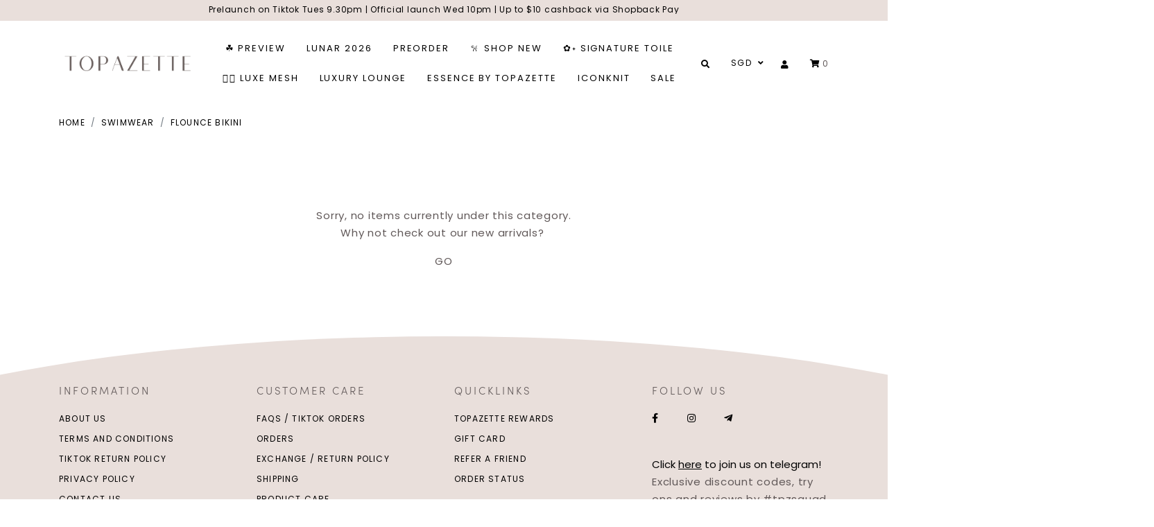

--- FILE ---
content_type: text/html; charset=utf-8
request_url: https://www.topazette.com/category/swimwear/flounce-bikini
body_size: 11450
content:
<!doctype html>
<!--[if IE 8]><html class="no-js lt-ie9" lang="en"> <![endif]-->
<!--[if IE 9 ]><html class="ie9 no-js"> <![endif]-->
<!--[if (gt IE 9)|!(IE)]><!-->
<html class="no-js">
<!--<![endif]-->

<head>
    
    <meta charset="utf-8">
    <meta http-equiv="X-UA-Compatible" content="IE=edge,chrome=1">

    
    <title>Flounce Bikini | TOPAZETTE</title>

    
    
    <meta name="viewport" content="width=device-width,initial-scale=1,shrink-to-fit=no,maximum-scale=1.0">
    <meta name="theme-color" content="#E9DFDB">

    
    <link rel="shortcut icon" href="https://d21nkjlvl6kufv.cloudfront.net/sites/files/topazette/logo/logo_4.png" type="image/x-icon">
<script>
    window.getDlCookie = function(name) {
        match = document.cookie.match(new RegExp(name + '=([^;]+)'));
        if (match) return decodeURIComponent(match[1].replace(/\+/g, ' ')) ;
    };

    window.dataLayer = window.dataLayer || [];

    var dl_objects = [{"page_name":"Flounce Bikini","page_type":"category","page_id":"taxonomy-term-125"}];
    for (var i in dl_objects) {
        window.dataLayer.push(dl_objects[i]);
    }

    var cookie_context = ['dl_customer_id', 'dl_email', 'dl_phone', 'dl_membership'];
    cookie_context.map(function(cookie_name) {
        var cookie_value = window.getDlCookie(cookie_name);
        if (cookie_value) {
            var dl_object = {};
            dl_object[cookie_name.replace('dl_', '')] = cookie_value;
            window.dataLayer.push(dl_object);
        }
    });
</script><script async src="https://www.googletagmanager.com/gtag/js?id=G-ZXRCVY87HH"></script>
<script>
    window.dataLayer = window.dataLayer || [];
    function gtag(){dataLayer.push(arguments);}
    gtag('js', new Date());
    gtag('config', 'G-ZXRCVY87HH');
</script>

<meta http-equiv="x-dns-prefetch-control" content="on">
<link rel="dns-prefetch" href="//d21nkjlvl6kufv.cloudfront.net">
<link rel='apple-touch-icon' href='https://d21nkjlvl6kufv.cloudfront.net/sites/files/topazette/icons/logo_4.png'>
<link rel="canonical" href="https://www.topazette.com/category/swimwear/flounce-bikini">
<meta property="og:title" content="Flounce Bikini">
<meta property="og:site_name" content="TOPAZETTE">
<meta property="og:image" content="https://d21nkjlvl6kufv.cloudfront.net/sites/files/topazette/logo/logo_3.png">
<meta property="og:image:secure_url" content="https://d21nkjlvl6kufv.cloudfront.net/sites/files/topazette/logo/logo_3.png">
<meta name="facebook-domain-verification" content="n0vtq9cxmx0p3mvh1h3k8ugq4g8ixw" />
<meta name="google-site-verification" content="Ot_hNGeDXlp5ynMyR7kqipy2r5Vh_kil6qsqDnp7td8" />
<meta name="google-site-verification"
content="Ot_hNGeDXlp5ynMyR7kqipy2r5Vh_kil6qsqDnp7td8" />
<script type='application/ld+json'>
{
    "@context": "https://schema.org/",
    "@type": "BreadcrumbList",
    "itemListElement": [
        {
            "@type": "ListItem",
            "position": 1,
            "name": "Home",
            "item": "https://www.topazette.com/"
        },
        {
            "@type": "ListItem",
            "position": 2,
            "name": "Swimwear",
            "item": "https://www.topazette.com/category/swimwear"
        }
    ]
}
</script>
<link type="text/css" rel="stylesheet" media="all" href="https://d21nkjlvl6kufv.cloudfront.net/assets/75d2cfaed2b97481a6ca9dd1404fed7b.css?403" />
<link type="text/css" rel="stylesheet" media="all" href="https://d21nkjlvl6kufv.cloudfront.net/assets/635824be229c3267c3d4149dc887b4d6.css?403" />
<link type="text/css" rel="stylesheet" media="all" href="https://d21nkjlvl6kufv.cloudfront.net/assets/lib/animateit/animations.min.css?403" />
<link type="text/css" rel="stylesheet" media="all" href="https://d21nkjlvl6kufv.cloudfront.net/assets/css/shopcada-animations.min.css?403" />
<link type="text/css" rel="stylesheet" media="all" href="https://d21nkjlvl6kufv.cloudfront.net/assets/lib/bxslider/jquery.bxslider.min.css?403" />
<link type="text/css" rel="stylesheet" media="all" href="https://d21nkjlvl6kufv.cloudfront.net/assets/lib/fontawesome5/css/all.min.css?403" />
<link type="text/css" rel="stylesheet" media="all" href="https://d21nkjlvl6kufv.cloudfront.net/assets/lib/bootstrap/4.6.0/css/bootstrap.min.css?403" />
<link type="text/css" rel="stylesheet" media="all" href="https://d21nkjlvl6kufv.cloudfront.net/assets/lib/tempus-dominus/6.7.11/css/tempus-dominus.min.css?403" />
<link type="text/css" rel="stylesheet" media="all" href="https://d21nkjlvl6kufv.cloudfront.net/assets/lib/swiper/6.8.4/css/swiper-bundle.min.css?403" />
<link type="text/css" rel="stylesheet" media="all" href="https://d21nkjlvl6kufv.cloudfront.net/sites/files/topazette/css/sg01/css_2aa165247642a5570bad3634cde5d683.css" />
<script src="https://d21nkjlvl6kufv.cloudfront.net/assets/d7716810d825f4b55d18727c3ccb24e6.js?403"></script>
<script src="https://js.stripe.com/v3/?403"></script>
<script src="https://d21nkjlvl6kufv.cloudfront.net/assets/lib/bxslider/jquery.bxslider.min.js?403"></script>
<script defer src="https://d21nkjlvl6kufv.cloudfront.net/assets/lib/popper/1.16.1/js/popper.min.js?403"></script>
<script defer src="https://d21nkjlvl6kufv.cloudfront.net/assets/lib/bootstrap/4.6.0/js/bootstrap.min.js?403"></script>
<script defer src="https://d21nkjlvl6kufv.cloudfront.net/assets/lib/popper/2.11.6/js/popper.min.js?403"></script>
<script defer src="https://d21nkjlvl6kufv.cloudfront.net/assets/lib/tempus-dominus/6.7.11/js/tempus-dominus.min.js?403"></script>
<script defer src="https://d21nkjlvl6kufv.cloudfront.net/assets/lib/swiper/6.8.4/js/swiper-bundle.min.js?403"></script>
<script src='https://d21nkjlvl6kufv.cloudfront.net/sites/files/topazette/js/sg01/js_4ae89f7ce521c36391ae80d0b7b75c0f.js'></script>
<script>jQuery.extend(Shopcada.settings, {"basePath":"/","ucURL":{"zoneSelect":"/uc_js_util/zone_select"},"currency":{"code":"SGD","title":"SGD","image_path":"","sign":"S$","sign_after":false,"precision":2,"decimal_indicator":".","thousand_separator":",","rate":"1.00000000"},"uc_ajax_cart":{"CALLBACK":"/uc_ajax_cart/add/item","SHOW_CALLBACK":"/uc_ajax_cart/show","BLOCK_UI":1,"TIMEOUT":3000,"UPDATE_CALLBACK":"/uc_ajax_cart/update","SHOW_VIEW_CALLBACK":"/uc_ajax_cart/show-cart-view","TRACK_CLOSED_STATE":0,"INITIAL_CLOSED_STATE":false,"CART_PANE_EFFECT":0,"CART_PANE_EFFECT_DURATION":200,"HIDE_CART_OPERATIONS":false,"COLLAPSIBLE_CART":0,"ADD_MESSAGES":["Adding product to cart..."],"ADD_TITLE":"","REMOVE_MESSAGES":["Removing product from cart..."],"REMOVE_TITLE":"","UPDATE_MESSAGES":["Updating cart..."],"UPDATE_TITLE":"","CART_OPERATION":""},"uc_currency_alt":{"SGD":{"code":"SGD","title":"SGD","image_path":"","sign":"S$","sign_after":false,"precision":2,"decimal_indicator":".","thousand_separator":",","rate":"1.00000000"},"MYR":{"code":"MYR","title":"MYR","image_path":"","sign":"RM","sign_after":false,"precision":2,"decimal_indicator":".","thousand_separator":",","rate":"0.31641500"},"HKD":{"code":"HKD","title":"HKD","image_path":"","sign":"HK$","sign_after":false,"precision":2,"decimal_indicator":".","thousand_separator":",","rate":"0.16451400"},"IDR":{"code":"IDR","title":"IDR","image_path":"","sign":"Rp","sign_after":false,"precision":0,"decimal_indicator":"","thousand_separator":"","rate":"0.00007600"},"GBP":{"code":"GBP","title":"GBP","image_path":"","sign":"£","sign_after":false,"precision":2,"decimal_indicator":".","thousand_separator":",","rate":"1.72762000"},"CAD":{"code":"CAD","title":"CAD","image_path":"","sign":"C$","sign_after":false,"precision":2,"decimal_indicator":".","thousand_separator":",","rate":"0.92801100"},"USD":{"code":"USD","title":"USD","image_path":"","sign":"US$","sign_after":false,"precision":2,"decimal_indicator":".","thousand_separator":",","rate":"1.28290500"},"AUD":{"code":"AUD","title":"AUD","image_path":"","sign":"A$","sign_after":false,"precision":2,"decimal_indicator":".","thousand_separator":",","rate":"0.86466500"},"EUR":{"code":"EUR","title":"EUR","image_path":"","sign":"€","sign_after":false,"precision":2,"decimal_indicator":".","thousand_separator":",","rate":"1.50451500"},"JPY":{"code":"JPY","title":"JPY","image_path":"","sign":"¥","sign_after":false,"precision":0,"decimal_indicator":"","thousand_separator":"","rate":"0.00811800"}},"currencies":{"SGD":{"code":"SGD","title":"SGD","image_path":"","sign":"S$","sign_after":false,"precision":2,"decimal_indicator":".","thousand_separator":",","rate":"1.00000000"},"MYR":{"code":"MYR","title":"MYR","image_path":"","sign":"RM","sign_after":false,"precision":2,"decimal_indicator":".","thousand_separator":",","rate":"0.31641500"},"HKD":{"code":"HKD","title":"HKD","image_path":"","sign":"HK$","sign_after":false,"precision":2,"decimal_indicator":".","thousand_separator":",","rate":"0.16451400"},"IDR":{"code":"IDR","title":"IDR","image_path":"","sign":"Rp","sign_after":false,"precision":0,"decimal_indicator":"","thousand_separator":"","rate":"0.00007600"},"GBP":{"code":"GBP","title":"GBP","image_path":"","sign":"£","sign_after":false,"precision":2,"decimal_indicator":".","thousand_separator":",","rate":"1.72762000"},"CAD":{"code":"CAD","title":"CAD","image_path":"","sign":"C$","sign_after":false,"precision":2,"decimal_indicator":".","thousand_separator":",","rate":"0.92801100"},"USD":{"code":"USD","title":"USD","image_path":"","sign":"US$","sign_after":false,"precision":2,"decimal_indicator":".","thousand_separator":",","rate":"1.28290500"},"AUD":{"code":"AUD","title":"AUD","image_path":"","sign":"A$","sign_after":false,"precision":2,"decimal_indicator":".","thousand_separator":",","rate":"0.86466500"},"EUR":{"code":"EUR","title":"EUR","image_path":"","sign":"€","sign_after":false,"precision":2,"decimal_indicator":".","thousand_separator":",","rate":"1.50451500"},"JPY":{"code":"JPY","title":"JPY","image_path":"","sign":"¥","sign_after":false,"precision":0,"decimal_indicator":"","thousand_separator":"","rate":"0.00811800"}},"MessageBar":{"Timeout":4000,"Speed":500},"CToolsModal":{"loadingText":"Loading...","closeText":"Close Window"},"wishlist_base_url":"/js/wishlist","wishlist_add_button_text":"Add To Wishlist","wishlist_remove_button_text":"Remove From Wishlist","wishlist_add_button_text_anon":"Login to add to wish list","wistlist_save_from_cart":0,"wishlist_add_from_cart_success_message":"Your item is added to your wish list successfully!","uc_aac_path":"/uc_aac","cart_slidein_auto":1,"Filter":[]});</script>
    <link rel='stylesheet' type='text/css' media='all' href='https://d21nkjlvl6kufv.cloudfront.net/assets/lib/select2/4.1.0/select2.min.css?403' />

    
        <link rel='stylesheet' href='https://use.typekit.net/sim1swz.css'><link href='https://fonts.googleapis.com/css2?family=Poppins&display=swap' rel='stylesheet'>
    

    <link rel='stylesheet' type='text/css' media='all' href='https://d21nkjlvl6kufv.cloudfront.net/sites/files/topazette/assets/b78c316f6774ff38da57ce4e25c5b864_styles.scss.css' />
    
    
</head>


<body id="flounce-bikini-topazette" data-free-delivery="80.00" 
    class="
        not-front 
        not-logged-in 
        category-swimwear-flounce-bikini 
        template-products 
        navbar-topdown-overlap
        
         header-is-sticky
         ajax-cart-summary-sticky
         ajax-cart-pattern-slidein
        shopback-page-container
    "
     
    data-sticky-header-type="1"
>

    

    <div class="main-wrapper">
        
        <header class='header2 header-region'>

    
    
    <div class='header-top'>
        <div class='container-fluid container-md'>
            <div class='row align-items-center'>

                
                <div class='col-12'>
                    
                        <div 
                            id="messagebar" 
                            class='messagebar swiper-container' 
                            data-effect="carousel-fade" 
                            data-interval="4000" 
                            data-speed="500"
                            data-stop-playing-on-interaction=""
                        >
                            <div class="swiper-wrapper">
                                
                                    <div class='swiper-slide text-center'><p>Prelaunch on Tiktok Tues 9.30pm | Official launch Wed 10pm | Up to $10 cashback via Shopback Pay</p></div>
                                
                            </div>
                            
                            
                        </div>
                    
                </div>

            </div>
        </div>
    </div>
    

    <div class='header-wrapper'>    
        <div class='header'>
            <div class='container-fluid container-md'>
                <div class='row align-items-center'>

                         
                    <div class="col-auto d-block d-xl-none">
                        <a class="nav-slidein-expander transition" data-direction="">
                            <span class="icon-bar"></span>
                            <span class="icon-bar"></span>
                            <span class="icon-bar"></span>
                        </a>
                    </div>

                    
                    <div class="col col-xl-auto text-left">
                        <div class="header-logo">
                        
                            <a href="/" itemprop="url" class="site-header-logo-link">
                                <img class="logo-normal" src="https://d21nkjlvl6kufv.cloudfront.net/sites/files/topazette/logo/2024logo_0.png" alt="TOPAZETTE" itemprop="logo">
                                
                            </a>
                        
                        </div>
                    </div>

                    
                    <div class="col-xl position-static d-none d-xl-block">
                        
<nav class="navbar navbar-default position-static">
    <div class="main-navigation">
        <ul class="main-nav level-1">
            
                
                    <li class="main-nav-item">
                        <a href="/collection/preview" class="main-nav-link">☘︎ Preview</a>
                    </li>
                
            
                
                    <li class="main-nav-item dropdown  main-nav-has-mega" aria-haspopup="true">
                        <a href="/collection/lunar-2026" class="main-nav-link">LUNAR 2026</a>
                        
                            <div class="main-nav-mega level-2">
                                <style>@media screen and (min-width: 1200px) { .vc-row-695bb2b64b2a5 { margin-top: 30px; margin-bottom: 30px;  } }@media screen and (min-width: 992px) and (max-width: 1199px) { .vc-row-695bb2b64b2a5 { margin-top: 30px; margin-bottom: 30px;  } }@media screen and (min-width: 768px) and (max-width: 991px) { .vc-row-695bb2b64b2a5 { margin-top: 30px; margin-bottom: 30px;  } }@media screen and (max-width: 767px) { .vc-row-695bb2b64b2a5 { margin-top: 30px; margin-bottom: 30px; ; } }</style><div  class="shopcada-grid-container animateOnce"> <div  class="shopcada-grid-row vc-row-695bb2b64b2a5" style=""><div  class="vc-widget vc-column-695bb2b8a0e9f vc-widget-text shopcada-grid-col-xs-12 shopcada-grid-col-sm-12 shopcada-grid-col-md-12 shopcada-grid-col-lg-12"><div class='vc-widget-textbody vc-695bb2b8a0e9f'><div class='vc-body'><p><a href="/collection/lunar-2026/toile-de-prosperity-2026">TOILE DE PROSPERITY</a></p>
<p><a href="/collection/lunar-2026/flight-of-blessings">FLIGHT OF BLESSINGS</a></p>
<p></p></div></div></div></div></div>
                            </div>
                        
                    </li>
                
            
                
                    <li class="main-nav-item">
                        <a href="/collection/pre-order" class="main-nav-link">PREORDER</a>
                    </li>
                
            
                
                    <li class="main-nav-item dropdown  main-nav-has-mega" aria-haspopup="true">
                        <a href="/collection/new-arrivals" class="main-nav-link">𐙚 Shop New</a>
                        
                            <div class="main-nav-mega level-2">
                                <style>@media screen and (min-width: 992px) and (max-width: 1199px) { .vc-row-612494900da92 { margin-top: 30px; margin-bottom: 30px;  } }@media screen and (min-width: 768px) and (max-width: 991px) { .vc-row-612494900da92 { margin-top: 30px; margin-bottom: 30px;  } }@media screen and (max-width: 767px) { .vc-row-612494900da92 { margin-top: 30px; margin-bottom: 30px; ; } }@media screen and (min-width: 1200px) { .vc-row-6124ccd550c6a { margin-top: 30px; margin-bottom: 30px;  } }@media screen and (min-width: 1200px) { .vc-row-638dba27d4cb6 { margin-top: 30px; margin-bottom: 30px;  } }@media screen and (min-width: 992px) and (max-width: 1199px) { .vc-row-638dba27d4cb6 { margin-top: 30px; margin-bottom: 30px;  } }@media screen and (min-width: 768px) and (max-width: 991px) { .vc-row-638dba27d4cb6 { margin-top: 30px; margin-bottom: 30px;  } }@media screen and (max-width: 767px) { .vc-row-638dba27d4cb6 { margin-top: 30px; margin-bottom: 30px; ; } }@media screen and (min-width: 1200px) { .vc-row-63c2c0ede9cf9 { margin-top: 30px; margin-bottom: 30px;  } }@media screen and (min-width: 992px) and (max-width: 1199px) { .vc-row-63c2c0ede9cf9 { margin-top: 30px; margin-bottom: 30px;  } }@media screen and (min-width: 768px) and (max-width: 991px) { .vc-row-63c2c0ede9cf9 { margin-top: 30px; margin-bottom: 30px;  } }@media screen and (max-width: 767px) { .vc-row-63c2c0ede9cf9 { margin-top: 30px; margin-bottom: 30px; ; } }</style><div  class="shopcada-grid-container animateOnce"> <div  class="shopcada-grid-row vc-row-612494900da92" style=""><div  class="vc-widget vc-column-6124af5d1f57e vc-widget-text shopcada-grid-col-xs-12 shopcada-grid-col-sm-12 shopcada-grid-col-md-2 shopcada-grid-col-lg-2 shopcada-grid-hidden-lg"><div class='vc-widget-textbody vc-6124af5d1f57e'><div class='vc-body'><h3><a href="/collection/new-arrivals">Shop All</a></h3>
<h3><a href="/collection/backorder">Backorder</a></h3></div></div></div><div  class="vc-widget vc-column-612494a55fa12 vc-widget-text shopcada-grid-col-xs-12 shopcada-grid-col-sm-12 shopcada-grid-col-md-2 shopcada-grid-col-lg-2 shopcada-grid-hidden-lg"><div class='vc-widget-textbody vc-612494a55fa12'><div class='vc-body'><h3><a href="/category/tops">Tops</a></h3>
<ul>
<li><a href="/category/tops/solid">Solid</a></li>
<li><a href="/category/tops/printed">Printed</a></li>
<li><a href="/category/tops/sleeveless">Sleeveless</a></li>
<li><a href="/category/tops/short-sleeve">Short Sleeve</a></li>
<li><a href="/category/tops/long-sleeve">Long Sleeve</a></li>
<li><a href="/category/tops/cropped">Cropped</a></li>
<li><a href="/category/tops/full-length">Full Length</a></li>
</ul></div></div></div><div  class="vc-widget vc-column-6124abfc1adc8 vc-widget-text shopcada-grid-col-xs-12 shopcada-grid-col-sm-12 shopcada-grid-col-md-2 shopcada-grid-col-lg-2 shopcada-grid-hidden-lg"><div class='vc-widget-textbody vc-6124abfc1adc8'><div class='vc-body'><h3><a href="/category/bottoms">Bottoms</a></h3>
<ul>
<li><a href="/category/bottoms/shorts">Shorts</a></li>
<li><a href="/category/bottoms/culottes">Culottes</a></li>
<li><a href="/category/bottoms/pants">Pants</a></li>
<li><a href="/category/bottoms/skorts">Skorts</a></li>
<li><a href="/category/bottoms/skirts">Skirts</a></li>
<li><a href="/category/bottoms/denim">Denim</a></li>
<li><a href="/category/bottoms/jeans">Jeans</a></li>
</ul></div></div></div><div  class="vc-widget vc-column-6124abfda71b9 vc-widget-text shopcada-grid-col-xs-12 shopcada-grid-col-sm-12 shopcada-grid-col-md-2 shopcada-grid-col-lg-2 shopcada-grid-hidden-lg"><div class='vc-widget-textbody vc-6124abfda71b9'><div class='vc-body'><h3><a href="/category/dresses">Dresses</a></h3>
<ul>
<li><a href="/category/dresses/basic">Basic</a></li>
<li><a href="/category/dresses/printed">Printed</a></li>
<li><a href="/category/dresses/sleeveless">Sleeveless</a></li>
<li><a href="/category/dresses/short-sleeve">Short sleeve</a></li>
<li><a href="/category/dresses/long-sleeve">Long sleeve</a></li>
<li><a href="/category/dresses/mini">Mini</a></li>
<li><a href="/category/dresses/midi">Midi</a></li>
<li><a href="/category/dresses/maxi">Maxi</a></li>
<li><a href="/category/dresses/dress-rompers">Dress rompers</a></li>
</ul></div></div></div><div  class="vc-widget vc-column-6124afeece2bd vc-widget-text shopcada-grid-col-xs-12 shopcada-grid-col-sm-12 shopcada-grid-col-md-2 shopcada-grid-col-lg-2 shopcada-grid-hidden-lg"><div class='vc-widget-textbody vc-6124afeece2bd'><div class='vc-body'><h3><a href="/category/outerwear">Outerwear</a></h3>
<ul>
<li><a href="/category/outerwear/kimono">Kimono</a></li>
<li><a href="/category/outerwear/cardigan">Cardigan</a></li>
<li><a href="/category/outerwear/parka">Parka</a></li>
<li><a href="/category/outerwear/blazer">Blazer</a></li>
<li><a href="/category/outerwear/vest">Vest</a></li>
<li><a href="/category/outerwear/others">Others</a></li>
</ul></div></div></div><div  class="vc-widget vc-column-6124b0f6667d9 vc-widget-text shopcada-grid-col-xs-12 shopcada-grid-col-sm-12 shopcada-grid-col-md-2 shopcada-grid-col-lg-2 pull-right shopcada-grid-hidden-lg"><div class='vc-widget-textbody vc-6124b0f6667d9'><div class='vc-body'><h3><a href="/category/kids">KIDS - LITTLE TOPAZETTE</a></h3></div></div></div><div  class="vc-widget vc-column-6124aff08a40a vc-widget-text shopcada-grid-col-xs-12 shopcada-grid-col-sm-12 shopcada-grid-col-md-2 shopcada-grid-col-lg-2 shopcada-grid-hidden-lg"><div class='vc-widget-textbody vc-6124aff08a40a'><div class='vc-body'><h3><a href="/category/lounge">Lounge</a></h3>
<ul>
<li><a href="/category/lounge/top">Top</a></li>
<li><a href="/category/lounge/bottom">Bottom</a></li>
<li><a href="/category/lounge/set">Set</a></li>
</ul></div></div></div><div  class="vc-widget vc-column-6124aff059335 vc-widget-text shopcada-grid-col-xs-12 shopcada-grid-col-sm-12 shopcada-grid-col-md-2 shopcada-grid-col-lg-2 shopcada-grid-hidden-lg"><div class='vc-widget-textbody vc-6124aff059335'><div class='vc-body'><h3><a href="/category/one-piece">One piece</a></h3>
<ul>
<li><a href="/category/one-piece/rompers">Rompers</a></li>
<li><a href="/category/one-piece/jumpsuits">Jumpsuits</a></li>
<li><a href="/category/one-piece/dress-rompers">Dress rompers</a></li>
<li><a href="/category/one-piece/dungarees">Dungarees</a></li>
<li><a href="/category/one-piece/basic">Basic</a></li>
<li><a href="/category/one-piece/printed">Printed</a></li>
</ul></div></div></div><div  class="vc-widget vc-column-6124b0f689913 vc-widget-text shopcada-grid-col-xs-12 shopcada-grid-col-sm-12 shopcada-grid-col-md-2 shopcada-grid-col-lg-2 shopcada-grid-hidden-lg"><div class='vc-widget-textbody vc-6124b0f689913'><div class='vc-body'><h3><a href="/category/lingerie">Lingerie</a></h3>
<ul>
<li><a href="/category/lingerie/sleepwear">Sleepwear</a></li>
<li><a href="/category/lingerie/stick-on-bras">Stick on bras</a></li>
<li><a href="/category/lingerie/strapless-bras">Strapless bras</a></li>
<li><a href="/category/lingerie/tube-bras">Tube bras</a></li>
<li><a href="/category/lingerie/bralettes">Bralettes</a></li>
<li><a href="/category/lingerie/shape-wear">Shape Wear</a></li>
<li><a href="/category/lingerie/bra-and-panty-set">Bra and Panty Set</a></li>
</ul></div></div></div><div  class="vc-widget vc-column-6124b0f6b2b77 vc-widget-text shopcada-grid-col-xs-12 shopcada-grid-col-sm-12 shopcada-grid-col-md-2 shopcada-grid-col-lg-2 shopcada-grid-hidden-lg"><div class='vc-widget-textbody vc-6124b0f6b2b77'><div class='vc-body'><h3><a href="/category/swimwear">Swimwear</a></h3>
<ul>
<li><a href="/category/swimwear/bestsellers">Bestsellers</a></li>
<li><a href="/swimwear/kids-swimwear">Kids Swimwear</a></li>
<li><a href="/category/swimwear/beach-wear">Beach Wear&nbsp;</a></li>
<li><a href="/category/swimwear/monokini-one-piece">Monokini (One Piece)</a></li>
<li><a href="/category/swimwear/classic-cross-wrap-bikini">Classic Cross Wrap Bikini</a></li>
<li><a href="/category/swimwear/2-piece-bikini-set">2 Piece Bikini Set</a></li>
<li><a href="/category/swimwear/high-waisted-bikini">High Waisted Bikini&nbsp;</a></li>
<li><a href="/category/swimwear/sporty-bikini">Sporty Bikini</a></li>
<li><a href="/category/swimwear/flounce-bikini">Flounce Bikini</a></li>
<li><a href="/category/swimwear/bandeau-strapless-bikini">Bandeau / Strapless Bikini</a></li>
<li><a href="/category/swimwear/string-bikini">String Bikini</a></li>
<li><a href="/category/swimwear/strappy-bikini">Strappy Bikini</a></li>
</ul></div></div></div><div  class="vc-widget vc-column-6124b29b6e4a4 vc-widget-text shopcada-grid-col-xs-12 shopcada-grid-col-sm-12 shopcada-grid-col-md-2 shopcada-grid-col-lg-2 shopcada-grid-hidden-lg"><div class='vc-widget-textbody vc-6124b29b6e4a4'><div class='vc-body'><h3><a href="/category/accessories">Accessories</a></h3>
<ul>
<li><a href="/category/accessories/bags">Bags</a></li>
<li><a href="/category/accessories/earrings">Earrings</a></li>
<li><a href="/category/accessories/hand-accessories">Hand accessories</a></li>
<li><a href="/category/accessories/headbands">Headbands</a></li>
<li><a href="/category/accessories/eyewear">Eyewear</a></li>
<li><a href="/category/accessories/all-accessories">All accessories</a></li>
</ul></div></div></div><div  class="vc-widget vc-column-6124d3afa5c9f vc-widget-text shopcada-grid-col-xs-12 shopcada-grid-col-sm-12 shopcada-grid-col-md-2 shopcada-grid-col-lg-2 shopcada-grid-hidden-lg"><div class='vc-widget-textbody vc-6124d3afa5c9f'><div class='vc-body'><h3>Shop by Styles</h3>
<ul>
<li><a href="/made-by-topazette">Made by Topazette</a></li>
<li><a href="/topazette-collection/tpz-in-house-collectibles">TPZ In House Collectibles</a></li>
<li><a href="/topazette-collection/tpz-365">TPZ 365</a></li>
<li><a href="/topazette-collection/tpz-plus">TPZ Plus</a></li>
<li><a href="/topazette-collection/tpz-men">TPZ Men</a></li>
<li><a href="/topazette-collection/ombre-series">Ombre Series</a></li>
<li><a href="/topazette-collection/bridesmaid-series">Bridesmaid Series</a></li>
<li><a href="/topazette-collection/occasion-dresses">Occasion Dresses</a></li>
<li><a href="/topazette-collection/nursing-friendly">Nursing Friendly</a></li>
<li><a href="/topazette-collection/maternity-friendly">Maternity Friendly</a></li>
<li><a href="/topazette-collection/multi-functional-series">Multi-functional Series</a></li>
</ul></div></div></div><div  class="vc-widget vc-column-6124d3d49ad08 vc-widget-text shopcada-grid-col-xs-12 shopcada-grid-col-sm-12 shopcada-grid-col-md-2 shopcada-grid-col-lg-2 shopcada-grid-hidden-lg"><div class='vc-widget-textbody vc-6124d3d49ad08'><div class='vc-body'><h3><a href="/gift-card">Gift Card</a></h3></div></div></div></div></div><div  class="shopcada-grid-container animateOnce"> <div  class="shopcada-grid-row vc-row-6124ccd550c6a" style=""><div  class="vc-widget vc-column-6124cd430512e vc-widget-text shopcada-grid-col-xs-12 shopcada-grid-col-sm-12 shopcada-grid-col-md-2 shopcada-grid-col-lg-2 shopcada-grid-hidden-xs shopcada-grid-hidden-sm shopcada-grid-hidden-md"><div class='vc-widget-textbody vc-6124cd430512e'><div class='vc-body'><p><a href="/category/tops">Tops</a><br><a href="/category/bottoms">Bottoms<br></a><a href="/category/one-piece">One piece</a><br><a href="/category/dresses">Dresses<br></a><a href="/category/outerwear"></a><a href="/category/outerwear">Outerwear<br></a><a href="/category/swimwear">Swimwear<br></a><a href="/category/lingerie">Lingerie</a><br><a href="/category/accessories">Accessories<br></a><a href="/topazette-kids-collection/kids">Little Topazette<br></a><a href="/category/topazette-beauty">Topazette Beauty</a></p></div></div></div><div  class="vc-widget vc-column-6124cd4284576 vc-widget-text shopcada-grid-col-xs-12 shopcada-grid-col-sm-12 shopcada-grid-col-md-2 shopcada-grid-col-lg-2 shopcada-grid-hidden-xs shopcada-grid-hidden-sm shopcada-grid-hidden-md"><div class='vc-widget-textbody vc-6124cd4284576'><div class='vc-body'><div class="primary"><a href="/collection/backorder">Backorders</a><br><a href="/gift-card">Gift Card</a></div>
<div></div>
<div><a href="/category/topazette-beauty"></a></div></div></div></div><div  class="vc-widget vc-column-638dba2f53f46 vc-widget-text shopcada-grid-col-xs-12 shopcada-grid-col-sm-12 shopcada-grid-col-md-2 shopcada-grid-col-lg-2"><div class='vc-widget-textbody vc-638dba2f53f46'><div class='vc-body'><p><a href="/category/accessories"></a></p>
<div>Shop by Styles<br><br></div>
<ul>
<li>
<p><a href="/topazette-collection/bridesmaid-series">Bridesmaid Series</a></p>
</li>
<li>
<p><a href="/topazette-collection/occasion-dresses">Occasion Dresses</a></p>
</li>
<li>
<p><a href="/topazette-collection/tpz-men">TPZ Men</a></p>
</li>
<li><a href="/category/kids">TPZ Kids</a></li>
<li>
<p><a href="/topazette-collection/ombre-series">Ombre Series</a></p>
</li>
<li>
<p><a href="/category/lounge">Lounge</a></p>
</li>
<li>
<p><a href="/topazette-collection/nursing-friendly">Nursing Friendly</a></p>
</li>
<li>
<p><a href="/topazette-collection/maternity-friendly">Maternity Friendly</a></p>
</li>
<li>
<p><a href="/topazette-collection/multi-functional-series">Multi-functional Series</a></p>
</li>
</ul></div></div></div></div></div><div  class="shopcada-grid-container animateOnce"> <div  class="shopcada-grid-row vc-row-638dba27d4cb6" style=""></div></div><div  class="shopcada-grid-container animateOnce"> <div  class="shopcada-grid-row vc-row-63c2c0ede9cf9" style=""></div></div>
                            </div>
                        
                    </li>
                
            
                
                    <li class="main-nav-item dropdown  main-nav-has-mega" aria-haspopup="true">
                        <a href="/collection/tpz-toile-series" class="main-nav-link">✿˖ SIGNATURE TOILE</a>
                        
                            <div class="main-nav-mega level-2">
                                <style>@media screen and (min-width: 1200px) { .vc-row-677c797bb0fe6 { margin-top: 30px; margin-bottom: 30px;  } }@media screen and (min-width: 992px) and (max-width: 1199px) { .vc-row-677c797bb0fe6 { margin-top: 30px; margin-bottom: 30px;  } }@media screen and (min-width: 768px) and (max-width: 991px) { .vc-row-677c797bb0fe6 { margin-top: 30px; margin-bottom: 30px;  } }@media screen and (max-width: 767px) { .vc-row-677c797bb0fe6 { margin-top: 30px; margin-bottom: 30px; ; } }</style><div  class="shopcada-grid-container animateOnce"> <div  class="shopcada-grid-row vc-row-677c797bb0fe6" style=""><div  class="vc-widget vc-column-677c798499a68 vc-widget-text shopcada-grid-col-xs-12 shopcada-grid-col-sm-12 shopcada-grid-col-md-12 shopcada-grid-col-lg-12"><div class='vc-widget-textbody vc-677c798499a68'><div class='vc-body'><p><a href="/collection/tpz-toile-de-prosperity-2026">TOILE DE PROSPERITY 马上發财</a></p>
<p><a href="/collection/tpz-lunar-2025-toile-/toile-de-secret">TOILE DE SECRET 花不完</a></p>
<p><a href="/collection/tpz-lunar-2025-toile-/signature-toile">SIGNATURE TOILE</a><br><a href="/collection/tpz-lunar-2025-toile-/toile-de-ribbon">TOILE DE RIBBON<br></a><a href="/collection/tpz-lunar-2025-toile-/toile-de-romance">TOILE DE ROMANCE 浪漫花</a><br><a href="/collection/tpz-lunar-2025-toile-/toile-de-happiness">TOILE DE HAPPINESS 幸福花</a><br><a href="/collection/tpz-lunar-2025-toile-/toile-de-fortune">TOILE DE FORTUNE 发财花</a><br><a href="/collection/tpz-lunar-2025-toile-/toile-de-affinity">TOILE DE AFFINITY 有缘花</a><br><a href="/collection/tpz-lunar-2025-toile-/toile-de-destiny">TOILE DE DESTINY</a><br><a href="/collection/tpz-lunar-2025-toile-/toile-de-fate">TOILE DE FATE</a><br><a href="/collection/tpz-lunar-2025-toile-/toile-de-bliss">TOILE DE BLISS</a><br><a href="/collection/tpz-lunar-2025-toile-/toile-de-chance">TOILE DE CHANCE 有机会花</a><br><a href="/collection/tpz-lunar-2025-toile-/toile-de-luck">TOILE DE LUCK 幸运花</a><br><a href="/collection/tpz-lunar-2025-toile-/cheongsam">CHEONGSAM (恩，情）</a></p>
<p></p></div></div></div></div></div>
                            </div>
                        
                    </li>
                
            
                
                    <li class="main-nav-item">
                        <a href="/collection/luxe-mesh" class="main-nav-link">𓍯𓂃 LUXE MESH </a>
                    </li>
                
            
                
                    <li class="main-nav-item">
                        <a href="/category/tpz-luxury-lounge" class="main-nav-link">LUXURY LOUNGE </a>
                    </li>
                
            
                
                    <li class="main-nav-item">
                        <a href="/collection/essence-by-topazette" class="main-nav-link">ESSENCE BY TOPAZETTE</a>
                    </li>
                
            
                
                    <li class="main-nav-item">
                        <a href="/" class="main-nav-link">ICONKNIT</a>
                    </li>
                
            
                
                    <li class="main-nav-item">
                        <a href="/collection/sale-tab" class="main-nav-link">SALE</a>
                    </li>
                
            
        </ul>
    </div>
</nav>
                    </div>

                    
                    <div class='col-auto'>
                        <ul class="customer-links text-right">
                            <li class="search"><a class="search-link" href="javascript:void(0);"><i class="fas fa-search"></i></a></li>
                            
                            
                            <li class="currency">
                                <form action="/callback/form"  accept-charset="UTF-8" method="post" id="uc-currency-alt-picker" class="uc_currency_alt_picker"><div id="edit-currency-wrapper" class="form-item"><span class='select'><select id='edit-currency' name='currency'><option value='SGD' selected data-image=''>SGD</option><option value='MYR'  data-image=''>MYR</option><option value='HKD'  data-image=''>HKD</option><option value='IDR'  data-image=''>IDR</option><option value='GBP'  data-image=''>GBP</option><option value='CAD'  data-image=''>CAD</option><option value='USD'  data-image=''>USD</option><option value='AUD'  data-image=''>AUD</option><option value='EUR'  data-image=''>EUR</option><option value='JPY'  data-image=''>JPY</option></select></span></div><input type="hidden" name="form_build_id" id="form-22d52223cbcd2d2e13e885bca9fbb750" value="form-22d52223cbcd2d2e13e885bca9fbb750"  />
<input type="hidden" name="form_id" id="edit-uc-currency-alt-picker" value="uc_currency_alt_picker"  />
</form>
                            </li>
                            
                            
                                <li class="login"><a class="login-link" href="/account/login"><i class="fas fa-user"></i></a></li>
                            
                            <li class="cart"><a class="cart-link" href="/cart" class="cart"><i class="fas fa-shopping-cart"></i><span class="cartinfo d-none d-sm-inline-block"><span class="cartcount"></span></span></a></li>
                        </ul>
                    </div>

                </div>
            </div>

        </div><!-- //header -->

        
        <div class="search-popup">
            <div class="search-popup-content">
                <div class="container">
                    <div class="search-products-form">
                        <form action="/callback/form"  accept-charset="UTF-8" method="post" id="webcada-listing-search-products-form"><div class="form-item element-type-textfield" id="edit-keyword-wrapper">
 <input type="text" maxlength="128" name="keyword" id="edit-keyword" size="40" value="" placeholder="enter keyword" required="" class="form-text" />
</div>
<input type="submit" name="op" id="edit-submit" value="Search"  class="notranslate form-submit" />
<input type="hidden" name="form_build_id" id="form-2aa300e1bc0211c7a478172112d66d20" value="form-2aa300e1bc0211c7a478172112d66d20"  />
<input type="hidden" name="form_id" id="edit-webcada-listing-search-products-form" value="webcada_listing_search_products_form"  />
</form>
                        <i class="fal fa-times search-close"></i>
                    </div>
                </div>
            </div>
        </div>

        
        
        <nav class="navbar navbar-slidein d-none">
    <div class="nav-slidein-content">

        

        <div class="nav-slidein-content-section main-navigation">
            <ul class="main-nav level-1">
                
                    
                        <li class="main-nav-item">
                            <div class='container'>
                                <a href="/collection/preview" class="main-nav-link">☘︎ Preview</a>
                            </div>
                        </li>
                    
                
                    
                        <li class="main-nav-item dropdown main-nav-has-mega" aria-haspopup="true">
                            <div class='container'>
                                <a href="/collection/lunar-2026" class="main-nav-link">LUNAR 2026<span class="caret"></span></a>
                            
                                
                                    <div class="main-nav-mega level-2">
                                        <style>@media screen and (min-width: 1200px) { .vc-row-695bb2b64b2a5 { margin-top: 30px; margin-bottom: 30px;  } }@media screen and (min-width: 992px) and (max-width: 1199px) { .vc-row-695bb2b64b2a5 { margin-top: 30px; margin-bottom: 30px;  } }@media screen and (min-width: 768px) and (max-width: 991px) { .vc-row-695bb2b64b2a5 { margin-top: 30px; margin-bottom: 30px;  } }@media screen and (max-width: 767px) { .vc-row-695bb2b64b2a5 { margin-top: 30px; margin-bottom: 30px; ; } }</style><div  class="shopcada-grid-container animateOnce"> <div  class="shopcada-grid-row vc-row-695bb2b64b2a5" style=""><div  class="vc-widget vc-column-695bb2b8a0e9f vc-widget-text shopcada-grid-col-xs-12 shopcada-grid-col-sm-12 shopcada-grid-col-md-12 shopcada-grid-col-lg-12"><div class='vc-widget-textbody vc-695bb2b8a0e9f'><div class='vc-body'><p><a href="/collection/lunar-2026/toile-de-prosperity-2026">TOILE DE PROSPERITY</a></p>
<p><a href="/collection/lunar-2026/flight-of-blessings">FLIGHT OF BLESSINGS</a></p>
<p></p></div></div></div></div></div>
                                    </div>
                                
    
                            </div>
                        </li>
                    
                
                    
                        <li class="main-nav-item">
                            <div class='container'>
                                <a href="/collection/pre-order" class="main-nav-link">PREORDER</a>
                            </div>
                        </li>
                    
                
                    
                        <li class="main-nav-item dropdown main-nav-has-mega" aria-haspopup="true">
                            <div class='container'>
                                <a href="/collection/new-arrivals" class="main-nav-link">𐙚 Shop New<span class="caret"></span></a>
                            
                                
                                    <div class="main-nav-mega level-2">
                                        <style>@media screen and (min-width: 992px) and (max-width: 1199px) { .vc-row-612494900da92 { margin-top: 30px; margin-bottom: 30px;  } }@media screen and (min-width: 768px) and (max-width: 991px) { .vc-row-612494900da92 { margin-top: 30px; margin-bottom: 30px;  } }@media screen and (max-width: 767px) { .vc-row-612494900da92 { margin-top: 30px; margin-bottom: 30px; ; } }@media screen and (min-width: 1200px) { .vc-row-6124ccd550c6a { margin-top: 30px; margin-bottom: 30px;  } }@media screen and (min-width: 1200px) { .vc-row-638dba27d4cb6 { margin-top: 30px; margin-bottom: 30px;  } }@media screen and (min-width: 992px) and (max-width: 1199px) { .vc-row-638dba27d4cb6 { margin-top: 30px; margin-bottom: 30px;  } }@media screen and (min-width: 768px) and (max-width: 991px) { .vc-row-638dba27d4cb6 { margin-top: 30px; margin-bottom: 30px;  } }@media screen and (max-width: 767px) { .vc-row-638dba27d4cb6 { margin-top: 30px; margin-bottom: 30px; ; } }@media screen and (min-width: 1200px) { .vc-row-63c2c0ede9cf9 { margin-top: 30px; margin-bottom: 30px;  } }@media screen and (min-width: 992px) and (max-width: 1199px) { .vc-row-63c2c0ede9cf9 { margin-top: 30px; margin-bottom: 30px;  } }@media screen and (min-width: 768px) and (max-width: 991px) { .vc-row-63c2c0ede9cf9 { margin-top: 30px; margin-bottom: 30px;  } }@media screen and (max-width: 767px) { .vc-row-63c2c0ede9cf9 { margin-top: 30px; margin-bottom: 30px; ; } }</style><div  class="shopcada-grid-container animateOnce"> <div  class="shopcada-grid-row vc-row-612494900da92" style=""><div  class="vc-widget vc-column-6124af5d1f57e vc-widget-text shopcada-grid-col-xs-12 shopcada-grid-col-sm-12 shopcada-grid-col-md-2 shopcada-grid-col-lg-2 shopcada-grid-hidden-lg"><div class='vc-widget-textbody vc-6124af5d1f57e'><div class='vc-body'><h3><a href="/collection/new-arrivals">Shop All</a></h3>
<h3><a href="/collection/backorder">Backorder</a></h3></div></div></div><div  class="vc-widget vc-column-612494a55fa12 vc-widget-text shopcada-grid-col-xs-12 shopcada-grid-col-sm-12 shopcada-grid-col-md-2 shopcada-grid-col-lg-2 shopcada-grid-hidden-lg"><div class='vc-widget-textbody vc-612494a55fa12'><div class='vc-body'><h3><a href="/category/tops">Tops</a></h3>
<ul>
<li><a href="/category/tops/solid">Solid</a></li>
<li><a href="/category/tops/printed">Printed</a></li>
<li><a href="/category/tops/sleeveless">Sleeveless</a></li>
<li><a href="/category/tops/short-sleeve">Short Sleeve</a></li>
<li><a href="/category/tops/long-sleeve">Long Sleeve</a></li>
<li><a href="/category/tops/cropped">Cropped</a></li>
<li><a href="/category/tops/full-length">Full Length</a></li>
</ul></div></div></div><div  class="vc-widget vc-column-6124abfc1adc8 vc-widget-text shopcada-grid-col-xs-12 shopcada-grid-col-sm-12 shopcada-grid-col-md-2 shopcada-grid-col-lg-2 shopcada-grid-hidden-lg"><div class='vc-widget-textbody vc-6124abfc1adc8'><div class='vc-body'><h3><a href="/category/bottoms">Bottoms</a></h3>
<ul>
<li><a href="/category/bottoms/shorts">Shorts</a></li>
<li><a href="/category/bottoms/culottes">Culottes</a></li>
<li><a href="/category/bottoms/pants">Pants</a></li>
<li><a href="/category/bottoms/skorts">Skorts</a></li>
<li><a href="/category/bottoms/skirts">Skirts</a></li>
<li><a href="/category/bottoms/denim">Denim</a></li>
<li><a href="/category/bottoms/jeans">Jeans</a></li>
</ul></div></div></div><div  class="vc-widget vc-column-6124abfda71b9 vc-widget-text shopcada-grid-col-xs-12 shopcada-grid-col-sm-12 shopcada-grid-col-md-2 shopcada-grid-col-lg-2 shopcada-grid-hidden-lg"><div class='vc-widget-textbody vc-6124abfda71b9'><div class='vc-body'><h3><a href="/category/dresses">Dresses</a></h3>
<ul>
<li><a href="/category/dresses/basic">Basic</a></li>
<li><a href="/category/dresses/printed">Printed</a></li>
<li><a href="/category/dresses/sleeveless">Sleeveless</a></li>
<li><a href="/category/dresses/short-sleeve">Short sleeve</a></li>
<li><a href="/category/dresses/long-sleeve">Long sleeve</a></li>
<li><a href="/category/dresses/mini">Mini</a></li>
<li><a href="/category/dresses/midi">Midi</a></li>
<li><a href="/category/dresses/maxi">Maxi</a></li>
<li><a href="/category/dresses/dress-rompers">Dress rompers</a></li>
</ul></div></div></div><div  class="vc-widget vc-column-6124afeece2bd vc-widget-text shopcada-grid-col-xs-12 shopcada-grid-col-sm-12 shopcada-grid-col-md-2 shopcada-grid-col-lg-2 shopcada-grid-hidden-lg"><div class='vc-widget-textbody vc-6124afeece2bd'><div class='vc-body'><h3><a href="/category/outerwear">Outerwear</a></h3>
<ul>
<li><a href="/category/outerwear/kimono">Kimono</a></li>
<li><a href="/category/outerwear/cardigan">Cardigan</a></li>
<li><a href="/category/outerwear/parka">Parka</a></li>
<li><a href="/category/outerwear/blazer">Blazer</a></li>
<li><a href="/category/outerwear/vest">Vest</a></li>
<li><a href="/category/outerwear/others">Others</a></li>
</ul></div></div></div><div  class="vc-widget vc-column-6124b0f6667d9 vc-widget-text shopcada-grid-col-xs-12 shopcada-grid-col-sm-12 shopcada-grid-col-md-2 shopcada-grid-col-lg-2 pull-right shopcada-grid-hidden-lg"><div class='vc-widget-textbody vc-6124b0f6667d9'><div class='vc-body'><h3><a href="/category/kids">KIDS - LITTLE TOPAZETTE</a></h3></div></div></div><div  class="vc-widget vc-column-6124aff08a40a vc-widget-text shopcada-grid-col-xs-12 shopcada-grid-col-sm-12 shopcada-grid-col-md-2 shopcada-grid-col-lg-2 shopcada-grid-hidden-lg"><div class='vc-widget-textbody vc-6124aff08a40a'><div class='vc-body'><h3><a href="/category/lounge">Lounge</a></h3>
<ul>
<li><a href="/category/lounge/top">Top</a></li>
<li><a href="/category/lounge/bottom">Bottom</a></li>
<li><a href="/category/lounge/set">Set</a></li>
</ul></div></div></div><div  class="vc-widget vc-column-6124aff059335 vc-widget-text shopcada-grid-col-xs-12 shopcada-grid-col-sm-12 shopcada-grid-col-md-2 shopcada-grid-col-lg-2 shopcada-grid-hidden-lg"><div class='vc-widget-textbody vc-6124aff059335'><div class='vc-body'><h3><a href="/category/one-piece">One piece</a></h3>
<ul>
<li><a href="/category/one-piece/rompers">Rompers</a></li>
<li><a href="/category/one-piece/jumpsuits">Jumpsuits</a></li>
<li><a href="/category/one-piece/dress-rompers">Dress rompers</a></li>
<li><a href="/category/one-piece/dungarees">Dungarees</a></li>
<li><a href="/category/one-piece/basic">Basic</a></li>
<li><a href="/category/one-piece/printed">Printed</a></li>
</ul></div></div></div><div  class="vc-widget vc-column-6124b0f689913 vc-widget-text shopcada-grid-col-xs-12 shopcada-grid-col-sm-12 shopcada-grid-col-md-2 shopcada-grid-col-lg-2 shopcada-grid-hidden-lg"><div class='vc-widget-textbody vc-6124b0f689913'><div class='vc-body'><h3><a href="/category/lingerie">Lingerie</a></h3>
<ul>
<li><a href="/category/lingerie/sleepwear">Sleepwear</a></li>
<li><a href="/category/lingerie/stick-on-bras">Stick on bras</a></li>
<li><a href="/category/lingerie/strapless-bras">Strapless bras</a></li>
<li><a href="/category/lingerie/tube-bras">Tube bras</a></li>
<li><a href="/category/lingerie/bralettes">Bralettes</a></li>
<li><a href="/category/lingerie/shape-wear">Shape Wear</a></li>
<li><a href="/category/lingerie/bra-and-panty-set">Bra and Panty Set</a></li>
</ul></div></div></div><div  class="vc-widget vc-column-6124b0f6b2b77 vc-widget-text shopcada-grid-col-xs-12 shopcada-grid-col-sm-12 shopcada-grid-col-md-2 shopcada-grid-col-lg-2 shopcada-grid-hidden-lg"><div class='vc-widget-textbody vc-6124b0f6b2b77'><div class='vc-body'><h3><a href="/category/swimwear">Swimwear</a></h3>
<ul>
<li><a href="/category/swimwear/bestsellers">Bestsellers</a></li>
<li><a href="/swimwear/kids-swimwear">Kids Swimwear</a></li>
<li><a href="/category/swimwear/beach-wear">Beach Wear&nbsp;</a></li>
<li><a href="/category/swimwear/monokini-one-piece">Monokini (One Piece)</a></li>
<li><a href="/category/swimwear/classic-cross-wrap-bikini">Classic Cross Wrap Bikini</a></li>
<li><a href="/category/swimwear/2-piece-bikini-set">2 Piece Bikini Set</a></li>
<li><a href="/category/swimwear/high-waisted-bikini">High Waisted Bikini&nbsp;</a></li>
<li><a href="/category/swimwear/sporty-bikini">Sporty Bikini</a></li>
<li><a href="/category/swimwear/flounce-bikini">Flounce Bikini</a></li>
<li><a href="/category/swimwear/bandeau-strapless-bikini">Bandeau / Strapless Bikini</a></li>
<li><a href="/category/swimwear/string-bikini">String Bikini</a></li>
<li><a href="/category/swimwear/strappy-bikini">Strappy Bikini</a></li>
</ul></div></div></div><div  class="vc-widget vc-column-6124b29b6e4a4 vc-widget-text shopcada-grid-col-xs-12 shopcada-grid-col-sm-12 shopcada-grid-col-md-2 shopcada-grid-col-lg-2 shopcada-grid-hidden-lg"><div class='vc-widget-textbody vc-6124b29b6e4a4'><div class='vc-body'><h3><a href="/category/accessories">Accessories</a></h3>
<ul>
<li><a href="/category/accessories/bags">Bags</a></li>
<li><a href="/category/accessories/earrings">Earrings</a></li>
<li><a href="/category/accessories/hand-accessories">Hand accessories</a></li>
<li><a href="/category/accessories/headbands">Headbands</a></li>
<li><a href="/category/accessories/eyewear">Eyewear</a></li>
<li><a href="/category/accessories/all-accessories">All accessories</a></li>
</ul></div></div></div><div  class="vc-widget vc-column-6124d3afa5c9f vc-widget-text shopcada-grid-col-xs-12 shopcada-grid-col-sm-12 shopcada-grid-col-md-2 shopcada-grid-col-lg-2 shopcada-grid-hidden-lg"><div class='vc-widget-textbody vc-6124d3afa5c9f'><div class='vc-body'><h3>Shop by Styles</h3>
<ul>
<li><a href="/made-by-topazette">Made by Topazette</a></li>
<li><a href="/topazette-collection/tpz-in-house-collectibles">TPZ In House Collectibles</a></li>
<li><a href="/topazette-collection/tpz-365">TPZ 365</a></li>
<li><a href="/topazette-collection/tpz-plus">TPZ Plus</a></li>
<li><a href="/topazette-collection/tpz-men">TPZ Men</a></li>
<li><a href="/topazette-collection/ombre-series">Ombre Series</a></li>
<li><a href="/topazette-collection/bridesmaid-series">Bridesmaid Series</a></li>
<li><a href="/topazette-collection/occasion-dresses">Occasion Dresses</a></li>
<li><a href="/topazette-collection/nursing-friendly">Nursing Friendly</a></li>
<li><a href="/topazette-collection/maternity-friendly">Maternity Friendly</a></li>
<li><a href="/topazette-collection/multi-functional-series">Multi-functional Series</a></li>
</ul></div></div></div><div  class="vc-widget vc-column-6124d3d49ad08 vc-widget-text shopcada-grid-col-xs-12 shopcada-grid-col-sm-12 shopcada-grid-col-md-2 shopcada-grid-col-lg-2 shopcada-grid-hidden-lg"><div class='vc-widget-textbody vc-6124d3d49ad08'><div class='vc-body'><h3><a href="/gift-card">Gift Card</a></h3></div></div></div></div></div><div  class="shopcada-grid-container animateOnce"> <div  class="shopcada-grid-row vc-row-6124ccd550c6a" style=""><div  class="vc-widget vc-column-6124cd430512e vc-widget-text shopcada-grid-col-xs-12 shopcada-grid-col-sm-12 shopcada-grid-col-md-2 shopcada-grid-col-lg-2 shopcada-grid-hidden-xs shopcada-grid-hidden-sm shopcada-grid-hidden-md"><div class='vc-widget-textbody vc-6124cd430512e'><div class='vc-body'><p><a href="/category/tops">Tops</a><br><a href="/category/bottoms">Bottoms<br></a><a href="/category/one-piece">One piece</a><br><a href="/category/dresses">Dresses<br></a><a href="/category/outerwear"></a><a href="/category/outerwear">Outerwear<br></a><a href="/category/swimwear">Swimwear<br></a><a href="/category/lingerie">Lingerie</a><br><a href="/category/accessories">Accessories<br></a><a href="/topazette-kids-collection/kids">Little Topazette<br></a><a href="/category/topazette-beauty">Topazette Beauty</a></p></div></div></div><div  class="vc-widget vc-column-6124cd4284576 vc-widget-text shopcada-grid-col-xs-12 shopcada-grid-col-sm-12 shopcada-grid-col-md-2 shopcada-grid-col-lg-2 shopcada-grid-hidden-xs shopcada-grid-hidden-sm shopcada-grid-hidden-md"><div class='vc-widget-textbody vc-6124cd4284576'><div class='vc-body'><div class="primary"><a href="/collection/backorder">Backorders</a><br><a href="/gift-card">Gift Card</a></div>
<div></div>
<div><a href="/category/topazette-beauty"></a></div></div></div></div><div  class="vc-widget vc-column-638dba2f53f46 vc-widget-text shopcada-grid-col-xs-12 shopcada-grid-col-sm-12 shopcada-grid-col-md-2 shopcada-grid-col-lg-2"><div class='vc-widget-textbody vc-638dba2f53f46'><div class='vc-body'><p><a href="/category/accessories"></a></p>
<div>Shop by Styles<br><br></div>
<ul>
<li>
<p><a href="/topazette-collection/bridesmaid-series">Bridesmaid Series</a></p>
</li>
<li>
<p><a href="/topazette-collection/occasion-dresses">Occasion Dresses</a></p>
</li>
<li>
<p><a href="/topazette-collection/tpz-men">TPZ Men</a></p>
</li>
<li><a href="/category/kids">TPZ Kids</a></li>
<li>
<p><a href="/topazette-collection/ombre-series">Ombre Series</a></p>
</li>
<li>
<p><a href="/category/lounge">Lounge</a></p>
</li>
<li>
<p><a href="/topazette-collection/nursing-friendly">Nursing Friendly</a></p>
</li>
<li>
<p><a href="/topazette-collection/maternity-friendly">Maternity Friendly</a></p>
</li>
<li>
<p><a href="/topazette-collection/multi-functional-series">Multi-functional Series</a></p>
</li>
</ul></div></div></div></div></div><div  class="shopcada-grid-container animateOnce"> <div  class="shopcada-grid-row vc-row-638dba27d4cb6" style=""></div></div><div  class="shopcada-grid-container animateOnce"> <div  class="shopcada-grid-row vc-row-63c2c0ede9cf9" style=""></div></div>
                                    </div>
                                
    
                            </div>
                        </li>
                    
                
                    
                        <li class="main-nav-item dropdown main-nav-has-mega" aria-haspopup="true">
                            <div class='container'>
                                <a href="/collection/tpz-toile-series" class="main-nav-link">✿˖ SIGNATURE TOILE<span class="caret"></span></a>
                            
                                
                                    <div class="main-nav-mega level-2">
                                        <style>@media screen and (min-width: 1200px) { .vc-row-677c797bb0fe6 { margin-top: 30px; margin-bottom: 30px;  } }@media screen and (min-width: 992px) and (max-width: 1199px) { .vc-row-677c797bb0fe6 { margin-top: 30px; margin-bottom: 30px;  } }@media screen and (min-width: 768px) and (max-width: 991px) { .vc-row-677c797bb0fe6 { margin-top: 30px; margin-bottom: 30px;  } }@media screen and (max-width: 767px) { .vc-row-677c797bb0fe6 { margin-top: 30px; margin-bottom: 30px; ; } }</style><div  class="shopcada-grid-container animateOnce"> <div  class="shopcada-grid-row vc-row-677c797bb0fe6" style=""><div  class="vc-widget vc-column-677c798499a68 vc-widget-text shopcada-grid-col-xs-12 shopcada-grid-col-sm-12 shopcada-grid-col-md-12 shopcada-grid-col-lg-12"><div class='vc-widget-textbody vc-677c798499a68'><div class='vc-body'><p><a href="/collection/tpz-toile-de-prosperity-2026">TOILE DE PROSPERITY 马上發财</a></p>
<p><a href="/collection/tpz-lunar-2025-toile-/toile-de-secret">TOILE DE SECRET 花不完</a></p>
<p><a href="/collection/tpz-lunar-2025-toile-/signature-toile">SIGNATURE TOILE</a><br><a href="/collection/tpz-lunar-2025-toile-/toile-de-ribbon">TOILE DE RIBBON<br></a><a href="/collection/tpz-lunar-2025-toile-/toile-de-romance">TOILE DE ROMANCE 浪漫花</a><br><a href="/collection/tpz-lunar-2025-toile-/toile-de-happiness">TOILE DE HAPPINESS 幸福花</a><br><a href="/collection/tpz-lunar-2025-toile-/toile-de-fortune">TOILE DE FORTUNE 发财花</a><br><a href="/collection/tpz-lunar-2025-toile-/toile-de-affinity">TOILE DE AFFINITY 有缘花</a><br><a href="/collection/tpz-lunar-2025-toile-/toile-de-destiny">TOILE DE DESTINY</a><br><a href="/collection/tpz-lunar-2025-toile-/toile-de-fate">TOILE DE FATE</a><br><a href="/collection/tpz-lunar-2025-toile-/toile-de-bliss">TOILE DE BLISS</a><br><a href="/collection/tpz-lunar-2025-toile-/toile-de-chance">TOILE DE CHANCE 有机会花</a><br><a href="/collection/tpz-lunar-2025-toile-/toile-de-luck">TOILE DE LUCK 幸运花</a><br><a href="/collection/tpz-lunar-2025-toile-/cheongsam">CHEONGSAM (恩，情）</a></p>
<p></p></div></div></div></div></div>
                                    </div>
                                
    
                            </div>
                        </li>
                    
                
                    
                        <li class="main-nav-item">
                            <div class='container'>
                                <a href="/collection/luxe-mesh" class="main-nav-link">𓍯𓂃 LUXE MESH </a>
                            </div>
                        </li>
                    
                
                    
                        <li class="main-nav-item">
                            <div class='container'>
                                <a href="/category/tpz-luxury-lounge" class="main-nav-link">LUXURY LOUNGE </a>
                            </div>
                        </li>
                    
                
                    
                        <li class="main-nav-item">
                            <div class='container'>
                                <a href="/collection/essence-by-topazette" class="main-nav-link">ESSENCE BY TOPAZETTE</a>
                            </div>
                        </li>
                    
                
                    
                        <li class="main-nav-item">
                            <div class='container'>
                                <a href="/" class="main-nav-link">ICONKNIT</a>
                            </div>
                        </li>
                    
                
                    
                        <li class="main-nav-item">
                            <div class='container'>
                                <a href="/collection/sale-tab" class="main-nav-link">SALE</a>
                            </div>
                        </li>
                    
                

            </ul>
        </div>
    </div>
</nav>

        
    </div>


</header>

        

        <main role="main">
            

            
            
                <div class="breadcrumb-wrapper">
                    <div class='container-fluid container-md'>
                        <div class="breadcrumb">
                            
                                <span class='breadcrumb-item'><a href="/">Home</a></span>
                            
                                <span class='breadcrumb-item'><a href="/category/swimwear">Swimwear</a></span>
                            
                            
                                <span class='breadcrumb-item'>Flounce Bikini</span>
                            
                        </div>    
                    </div>
                </div>
            
            
                

        
    

        
    

        
    

<div class='container-fluid container-md'>
     
    
    
    <div class='title-filter-wrapper'>
        
                    
    </div>
    

    <div class="items row">
        
            <div class="col-12">
                <p style="text-align: center;"><span></span>&nbsp;</p>
<p style="text-align: center;">Sorry, no items currently under this category. <br>Why not check out our new arrivals?&nbsp;</p>
<p style="text-align: center;"><a href="/collection/new-arrivals">GO</a></p>
            </div>
        
    </div>

    

     
    
</div>

            
        </main>

        
                <footer class="site-footer">
    
    

    <div class='footer'>
        <div class='container-fluid container-md'>
            <div class='row'>
                <div id='footer1' class='footer-col col-12 col-md-6 col-lg-3 text-center text-md-left'>
                    <div id="block-menu-menu-aboutus" class="block block-menu">
        <h2>Information</h2>
    
    <div class="content">
        <ul class="menu"><li class="leaf first li-page-9521"><a href="/about-us" title="" id="menu-1077" class="page-9521">About us</a></li>
<li class="leaf li-page-2"><a href="/terms-and-conditions" title="Terms and Conditions" id="menu-282" class="page-2">Terms and Conditions</a></li>
<li class="leaf li-page-12096"><a href="/tiktok-return-policy" title="" id="menu-1305" class="page-12096">Tiktok Return Policy</a></li>
<li class="leaf li-page-3"><a href="/privacy-policy" title="Privacy Policy" id="menu-283" class="page-3">Privacy Policy</a></li>
<li class="leaf li-page-5556"><a href="/contact-us" title="Contact Us" id="menu-281" class="page-5556">Contact Us</a></li>
<li class="leaf li-blog"><a href="/blog" title="" id="menu-962" class="blog">Blog</a></li>
<li class="leaf last li-page-7994"><a href="/careers" title="" id="menu-893" class="page-7994">Careers</a></li>
</ul>    </div>
</div>
                </div>
                <div id='footer2' class='footer-col col-12 col-md-6 col-lg-3 text-center text-md-left'>
                    <div id="block-menu-menu-customercare" class="block block-menu">
        <h2>Customer Care</h2>
    
    <div class="content">
        <ul class="menu"><li class="leaf first li-page-8332"><a href="/faqs" title="" id="menu-1053" class="page-8332">FAQs / TikTok Orders</a></li>
<li class="leaf li-page-5811"><a href="/orders" title="Orders" target="_blank" id="menu-657" class="page-5811">Orders</a></li>
<li class="leaf li-page-6"><a href="/exchange-return-policy" title="Exchange / Return Policy" id="menu-285" class="page-6">Exchange / Return Policy</a></li>
<li class="leaf li-page-24"><a href="/shipping" title="Shipping" id="menu-606" class="page-24">Shipping</a></li>
<li class="leaf li-page-25"><a href="/product-care" title="Product Care" id="menu-607" class="page-25">Product Care</a></li>
<li class="leaf li-page-26"><a href="/size-guide" title="" id="menu-608" class="page-26">Size Guide</a></li>
<li class="leaf last li-page-5"><a href="/payment" title="Payment" id="menu-286" class="page-5">Payment</a></li>
</ul>    </div>
</div>
                </div>
                <div id='footer3' class='footer-col col-12 col-md-6 col-lg-3 text-center text-md-left'>
                    <div id="block-menu-menu-benefits" class="block block-menu">
        <h2>Quicklinks</h2>
    
    <div class="content">
        <ul class="menu"><li class="leaf first li-page-8"><a href="/topazette-rewards" title="Topazette Rewards" id="menu-291" class="page-8">Topazette Rewards</a></li>
<li class="leaf li-gift-certificate"><a href="/gift-card" title="Gift Card" id="menu-292" class="gift-certificate">Gift Card</a></li>
<li class="leaf li-page-10"><a href="/refer-a-friend" title="Refer A Friend" id="menu-293" class="page-10">Refer A Friend</a></li>
<li class="collapsed last li-orderstatus"><a href="/orderstatus" title="Order Status" id="menu-610" class="orderstatus">Order Status</a></li>
</ul>    </div>
</div>
                </div>
                <div id='footer4' class='footer-col col-12 col-md-6 col-lg-3 text-center text-md-left'>
                    <div id="block-liquid_widget-social_media" class="block block-liquid_widget">
        <h2>Follow Us</h2>
    
    <div class="content">
        <div class='social-medias'>
    
        
            
                    <span class="social-buttons" id="social-button-facebook">
                        <a href="https://www.facebook.com/topazette" target="_blank">
                            <i class="fab fa-facebook-f"></i>
                        </a>
                    </span>

                      
        
    
        
            
                    <span class="social-buttons" id="social-button-instagram">
                        <a href="https://www.instagram.com/topazette/" target="_blank">
                            <i class="fab fa-instagram"></i>
                        </a>
                    </span>
                  
        
    
        
            
                    <span class="social-buttons" id="social-button-telegram">
                        <a href="https://t.me/topazette" target="_blank">
                            <i class="fab fa-telegram-plane"></i>
                        </a>
                    </span>
                
                      
        
    
        
    
        
              
</div>    </div>
</div><div id="block-block-1" class="block block-block">
    
    <div class="content">
        <p>&nbsp;</p>
<p><strong>Click <a href="https://t.me/topazette" target="_blank" rel="noopener"><span style="text-decoration: underline;">here</span></a> to join us on telegram!<br></strong>Exclusive discount codes, try ons and reviews by #tpzsquad and regular updates from our team!</p>    </div>
</div>
                </div>    
            </div>
        </div>
    </div>

    
    <div class='footer-bottom'>
        <div class='container-fluid container-md'>
            <div class='row'>

                
                <div class='col-12 col-lg-5'>
                    <div class='copyright text-center text-md-center text-lg-left'>
                        Copyright © 2024 TOPAZETTE. All Rights Reserved. 
                    </div>
                </div>
                

                
                <div class='col-12 col-lg-7'>
                    <div class='payment-types'>
                        
                            
                            <span><img class='img-responsive' alt='' title='' src='https://d21nkjlvl6kufv.cloudfront.net/assets/images/banks/atome-v2.png' ></span>
                        
                            
                            <span><img class='img-responsive' alt='' title='' src='https://d21nkjlvl6kufv.cloudfront.net/assets/images/banks/amex-v2.png' ></span>
                        
                            
                            <span><img class='img-responsive' alt='' title='' src='https://d21nkjlvl6kufv.cloudfront.net/assets/images/banks/applepay-v2.png' ></span>
                        
                            
                            <span><img class='img-responsive' alt='' title='' src='https://d21nkjlvl6kufv.cloudfront.net/assets/images/banks/paypal-v2.png' ></span>
                        
                            
                            <span><img class='img-responsive' alt='' title='' src='https://d21nkjlvl6kufv.cloudfront.net/assets/images/banks/gpay-v2.png' ></span>
                        
                            
                            <span><img class='img-responsive' alt='' title='' src='https://d21nkjlvl6kufv.cloudfront.net/assets/images/banks/master-v2.png' ></span>
                        
                            
                            <span><img class='img-responsive' alt='' title='' src='https://d21nkjlvl6kufv.cloudfront.net/assets/images/banks/visa-v2.png' ></span>
                        
                            
                            <span><img class='img-responsive' alt='' title='' src='https://d21nkjlvl6kufv.cloudfront.net/assets/images/banks/stripe-v2.png' ></span>
                        
                            
                            <span><img class='img-responsive' alt='' title='' src='https://d21nkjlvl6kufv.cloudfront.net/assets/images/banks/dinersclub-v2.png' ></span>
                        
                            
                            <span><img class='img-responsive' alt='' title='' src='https://d21nkjlvl6kufv.cloudfront.net/assets/images/banks/shopback-v2.png' ></span>
                        
                    </div>
                </div>
                

            </div>
        </div>
    </div>
    

</footer>
            
    </div>

    

    
    <div id="bs-modal" class="modal" tabindex="-1" role="dialog">
        <div class="modal-dialog modal-dialog-centered" role="document">
            <div class="modal-content">
            </div>
        </div>
    </div>

    
    <span class='backtotop'>
        <i class="fa fa-angle-up" aria-hidden="true"></i>
    </span>
    


    
    <div id="fb-root"></div>
<script defer src="https://merchant-cdn.shopback.com/shopback-library.js?403"></script>
<script defer src="https://d21nkjlvl6kufv.cloudfront.net/assets/lib/animateit/animateit.min.js?403"></script>
<script defer src="/sites/all/modules/visual_editor/js/visual_editor_youtube.js?403"></script>
<script src='https://d21nkjlvl6kufv.cloudfront.net/sites/files/topazette/js/sg01/js_dcd4c221fb34a14ea5ec8cee5a26593b.js'></script>

<script>
!function(f,b,e,v,n,t,s){if(f.fbq)return;n=f.fbq=function(){n.callMethod?
n.callMethod.apply(n,arguments):n.queue.push(arguments)};if(!f._fbq)f._fbq=n;
n.push=n;n.loaded=!0;n.version='2.0';n.queue=[];t=b.createElement(e);t.async=!0;
t.src=v;s=b.getElementsByTagName(e)[0];s.parentNode.insertBefore(t,s)}(window,
document,'script','https://connect.facebook.net/en_US/fbevents.js');

fbq('init', '443665619960817');
fbq('track', 'PageView', {}, {eventID: 'page_view_1769380209'});



</script>
<script>
        !function (w, d, t) {
          w.TiktokAnalyticsObject=t;var ttq=w[t]=w[t]||[];ttq.methods=["page","track","identify","instances","debug","on","off","once","ready","alias","group","enableCookie","disableCookie"],ttq.setAndDefer=function(t,e){t[e]=function(){t.push([e].concat(Array.prototype.slice.call(arguments,0)))}};for(var i=0;i<ttq.methods.length;i++)ttq.setAndDefer(ttq,ttq.methods[i]);ttq.instance=function(t){for(var e=ttq._i[t]||[],n=0;n<ttq.methods.length;n++)ttq.setAndDefer(e,ttq.methods[n]);return e},ttq.load=function(e,n){var i="https://analytics.tiktok.com/i18n/pixel/events.js";ttq._i=ttq._i||{},ttq._i[e]=[],ttq._i[e]._u=i,ttq._t=ttq._t||{},ttq._t[e]=+new Date,ttq._o=ttq._o||{},ttq._o[e]=n||{};var o=document.createElement("script");o.type="text/javascript",o.async=!0,o.src=i+"?sdkid="+e+"&lib="+t;var a=document.getElementsByTagName("script")[0];a.parentNode.insertBefore(o,a)};
          ttq.load('CS8C40BC77U9PD1VG26G');
          ttq.page();
        }(window, document, 'ttq');

                setTimeout(function() {
            fetch('/api/shopcada/marketing/conversion', {
                method: 'POST',
                headers: {
                    'Content-Type': 'application/json',
                },
                body: JSON.stringify({
                    source_url: location.href,
                    event_id: 'page_view_1769380209',
                    onload_event: Shopcada.settings.TikTokEventOnLoad,
                }),
            })
        }, 1000);

                        var ttclid = Shopcada.getQueryString("ttclid");
                if (ttclid) {
                    Shopcada.cookie.set('ttq_ttclid', ttclid);
                }

</script>


    <script  src='https://d21nkjlvl6kufv.cloudfront.net/assets/lib/select2/4.1.0/select2.min.js?403'></script>

    <script  src='https://d21nkjlvl6kufv.cloudfront.net/assets/js/user.js?403'></script>

    

    <script  src='https://d21nkjlvl6kufv.cloudfront.net/sites/files/topazette/assets/b78c316f6774ff38da57ce4e25c5b864_scripts.js'></script>

    
        <script  src='https://d21nkjlvl6kufv.cloudfront.net/sites/files/topazette/assets/6a38ba2976131bd142dc4ba82347cddc_js/select-button2.js'></script>
    

    
        <script  src='https://d21nkjlvl6kufv.cloudfront.net/sites/files/topazette/assets/e5124d22361c8f0242b64bda80c23c24_js/products.js'></script>
    

    
        <script  src='https://d21nkjlvl6kufv.cloudfront.net/assets/js/handlebar.min.js?403'></script>
        <script id="CartTemplate" type="text/template">
    
        <div id="ajax-cart" class="{{extra_class}}">
            {{#if products.length}}
                <div class="ajax-cart-shipping">
                    {{#if is_free_delivery}}
                        <h3 class="ajax-cart-shipping-message">FREE SHIPPING</h3>
                    {{else}}
                        <h3 class="ajax-cart-shipping-message">SGD {{free_delivery_price_left}} to FREE SHIPPING</h3>
                    {{/if}}
                    <div class="ajax-cart-shipping-indicator">
                    <div class="cart-progress-bar" style="width: {{indicator_width}}"></div>
                    </div>
                    <div class="ajax-cart-shipping-message2">Free Delivery on orders {{min_free_delivery_purchase}} or more</div>
                </div>

                <div class="ajax-cart-items">
                    {{#products}}
                    <div class="ajax-cart-item d-flex flex-wrap">
                        <div class="ajax-cart-item-remove col-1">
                            <a href="javascript:void(0)" class="remove-cart-link" onClick="Shopcada.Cart.RemoveItem({{cart_item_id}});"><i class="fal fa-times"></i></a>
                        </div>                        
                        <div class="ajax-cart-item-image col-3">
                            <a href="{{url}}"><img src="{{image}}" alt=""></a>
                        </div>
                        <div class="ajax-cart-item-info col">
                            <div class="title"><a href="{{url}}">{{name}}</a></div>

                            <div class="total">
                                {{#ifGreater total_list_price_raw total_raw}}
                                    <span class="list-price uc-price" data-value="{{total_list_price_raw}}">{{total_list_price}}</span><span class="promo-price uc-price" data-value="{{total_raw}}">{{total}}</span>
                                {{else}}
                                    <span class="sell-price final uc-price" data-value="{{total_raw}}">{{total}}</span>
                                {{/ifGreater}}
                            </div>

                            <div class="description">
                                {{{product_options}}}
                                {{{description}}}
                            </div>
                            
                            <div class="quantity">Qty {{qty}}</div>
                        </div>
                    </div>
                    {{/products}}  
                </div>
                
                <div class="ajax-cart-summary">
                    <div class="ajax-cart-total">
                        <span class="item-label mr-2">Subtotal:  </span><span class="item-label-price uc-price" data-value="{{cart_total_raw}}">{{cart_total}}</span>
                    </div>

                    <div class="ajax-cart-links">
                        <div class="view-cart-btn">
                            <a class="btn btn-secondary btn-sm" href="/cart">View cart</a>
                        </div>
                        <div class="checkout-btn">
                            <a class="btn btn-primary btn-sm" href="/cart/checkout">Check Out</a>
                        </div>
                    </div>
                </div>
            {{else}}
                <div class='ajax-cart-empty'>
                    <div>No products in cart</div>
                </div>
            {{/if}}
        </div>
    
</script>
        <script  src='https://d21nkjlvl6kufv.cloudfront.net/sites/files/topazette/assets/b78c316f6774ff38da57ce4e25c5b864_js/ajax-cart.js'></script>
    

    

    
</body>

</html>